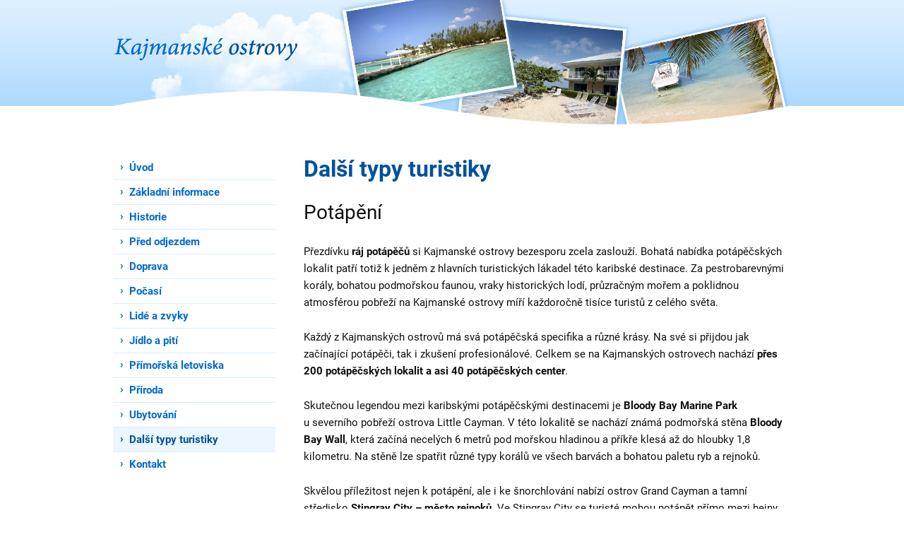

--- FILE ---
content_type: text/html; charset=UTF-8
request_url: https://www.kajmanske-ostrovy.cz/dalsi-typy-turistiky/
body_size: 2787
content:
<?xml version="1.0"?>
<!DOCTYPE html>
<html lang="cs">
<head>
<script data-ad-client="ca-pub-4956343486687993" async src="https://pagead2.googlesyndication.com/pagead/js/adsbygoogle.js"></script>

	<meta charset="utf-8">
	<meta http-equiv="X-UA-Compatible" content="IE=edge">
	<meta name="viewport" content="width=device-width, initial-scale=1.0, maximum-scale=1.0, user-scalable=no">
    <meta name="description" content="Kajmanské ostrovy jsou rájem především pro potápěče. Je zde přes 200 potápěčských lokalit a skvělé podmínky na potápění.">
  
	<link rel="stylesheet" href="/css/styles.css" media="all">
	<link rel="stylesheet" href="/css/theme.css" media="all">

    <link rel="canonical" href="https://www.kajmanske-ostrovy.cz/dalsi-typy-turistiky/" />

	<title>Další typy turistiky na Kajmanských ostrovech</title>
</head>

<body>

	<div class="wrapper">

		<!-- Hlavička -->

		<header class="header" role="banner">

			<h1 class="header-logo"><a href="/" title="Kajmanské ostrovy [Skok na titulní stránku]"><span>Kajmanské ostrovy</span></a></h1>

			<button class="header-toggle">
				<svg xmlns="http://www.w3.org/2000/svg" width="48" height="48" viewBox="0 0 24 24" fill="none" stroke="currentColor" stroke-width="3" stroke-linecap="round" stroke-linejoin="round"><line x1="3" y1="12" x2="21" y2="12"></line><line x1="3" y1="6" x2="21" y2="6"></line><line x1="3" y1="18" x2="21" y2="18"></line></svg>
			</button>

		</header>

		<!-- Navigace (sidebar) -->

		<nav class="nav" role="navigation">

			<ul>

                <li><a href="/">Úvod</a></li>
                <li ><a href="/zakladni-informace/">Základní informace</a></li>
                <li ><a href="/historie/">Historie</a></li>
                <li ><a href="/pred-odjezdem/">Před odjezdem</a></li>
                <li ><a href="/doprava/">Doprava</a></li>
                <li ><a href="/pocasi/">Počasí</a></li>
                <li ><a href="/lide-a-zvyky/">Lidé a zvyky</a></li>
                <li ><a href="/jidlo-a-piti/">Jídlo a pití</a></li>
                <li ><a href="/primorska-letoviska/">Přímořská letoviska</a></li>
                <li ><a href="/priroda/">Příroda</a></li>
                <li ><a href="/ubytovani/">Ubytování</a></li>
                <li  class="nav-current"><a href="/dalsi-typy-turistiky/">Další typy turistiky</a></li>
                <li ><a href="/kontakt/">Kontakt</a></li>
 
			</ul>

		</nav><!-- .nav -->

		<!-- Hlavní obsah -->

		<div class="content" role="main">

			<h2>Další typy turistiky</h2>
<h3>Potápění</h3>

<p>
Přezdívku <strong>ráj potápěčů</strong> si Kajmanské ostrovy bezesporu zcela zaslouží. Bohatá nabídka potápěčských lokalit patří totiž k jedněm z hlavních turistických lákadel této karibské destinace. Za pestrobarevnými korály, bohatou podmořskou faunou, vraky historických lodí, průzračným mořem a poklidnou atmosférou pobřeží na Kajmanské ostrovy míří každoročně tisíce turistů z celého světa.
</p>

<p>
Každý z Kajmanských ostrovů má svá potápěčská specifika a různé krásy. Na své si přijdou jak začínající potápěči, tak i zkušení profesionálové. Celkem se na Kajmanských ostrovech nachází <strong>přes 200 potápěčských lokalit a asi 40 potápěčských center</strong>. 
</p>

<p>
Skutečnou legendou mezi karibskými potápěčskými destinacemi je <strong>Bloody Bay Marine Park</strong> u&nbsp;severního pobřeží ostrova Little Cayman. V této lokalitě se nachází známá podmořská stěna <strong>Bloody Bay Wall</strong>, která začíná necelých 6 metrů pod mořskou hladinou a příkře klesá až do hloubky 1,8 kilometru. Na stěně lze spatřit různé typy korálů ve všech barvách a bohatou paletu ryb a rejnoků.
</p>

<p>
Skvělou příležitost nejen k potápění, ale i ke šnorchlování nabízí ostrov Grand Cayman a tamní středisko <strong>Stingray City – město rejnoků</strong>. Ve Stingray City se turisté mohou potápět přímo mezi hejny rejnoků. 
</p>

<div align="center">
<p>
<img src="/design/stingray.jpg" alt="Stingray City – město rejnoků" /><br />Stingray City – město rejnoků
</p>
</div>

<h3>Plavba lodí</h3>
<p>
Pokud toužíte po výletu na volné moře, mají i pro Vás Kajmanské ostrovy bohatou nabídku. Každý den vyplouvají z hlavního města Kajmanských ostrovů George Townu desítky větších výletních lodí a jacht. Na moře se tak můžete vydat klidně jen na pár hodin anebo na i na několik dnů.
</p>

<p>
V posledních letech se na ostrovech rozmáhá plavba na plachetnicích. Byly zde zřízeny sportovní školy, které nabízí intenzivní kurzy ve sportovní a turistické plavbě na plachetnicích.
</p>

<p>
Alternativou k dražším plavbám na výletních lodí může být vypůjčení si kajaku v některé z mnoha místních půjčoven.
</p>

<h3>Rybaření</h3>

<p>
Kajmanské ostrovy nejsou rájem jen pro potápěče, ale rovněž i pro rybáře. Bujná mořská fauna nabízí příležitost k rybolovu ve všech jeho formách – od rybaření z lodí přes rybaření z břehu až po podmořské rybaření harpunami. K nejoblíbenějším a nejčastěji loveným druhů ryb patří modrý mečoun, tuňák modroploutvý anebo barakuda.
</p>

		</div><!-- .content -->

    <div class="cf-inline"></div>

		<!-- Patička -->

		<footer class="footer" role="contentinfo">

			<p>
            <a href="https://www.indie-nepal.cz/pruvodce-indie">Indie</a> &bullet;
            <a href="https://www.bali-indonesie.cz/dovolena-bali">Dovolená Bali</a> &bullet;
            <a href="https://www.zajezdy-usa.cz">USA</a> &bullet;
            <a href="https://www.maledivy-sri-lanka.cz/maledivy-dovolena">Maledivy dovolená</a> &bullet;
            <a href="https://www.maledivy-sri-lanka.cz/sri-lanka-dovolena">Srí Lanka dovolená</a> &bullet;
            <a href="https://www.mexiko-dovolena-go2.cz/zajezdy-mexiko">Zájezdy Mexiko</a> &bullet;
            <a href="https://www.aotearoa.cz">Nový Zéland</a>

			</p>

			<p class="footer-copyright">
				&copy;&nbsp;2009 - 2025 <a href="/">Kajmanské ostrovy</a>
			</p>

		</footer><!-- .footer -->

		<script src="https://ajax.googleapis.com/ajax/libs/jquery/3.1.1/jquery.min.js"></script>
		<script src="/scripts/init.js"></script>

</body>

--- FILE ---
content_type: text/html; charset=utf-8
request_url: https://www.google.com/recaptcha/api2/aframe
body_size: 268
content:
<!DOCTYPE HTML><html><head><meta http-equiv="content-type" content="text/html; charset=UTF-8"></head><body><script nonce="pzc5vltqmxWOvPQFY2PODg">/** Anti-fraud and anti-abuse applications only. See google.com/recaptcha */ try{var clients={'sodar':'https://pagead2.googlesyndication.com/pagead/sodar?'};window.addEventListener("message",function(a){try{if(a.source===window.parent){var b=JSON.parse(a.data);var c=clients[b['id']];if(c){var d=document.createElement('img');d.src=c+b['params']+'&rc='+(localStorage.getItem("rc::a")?sessionStorage.getItem("rc::b"):"");window.document.body.appendChild(d);sessionStorage.setItem("rc::e",parseInt(sessionStorage.getItem("rc::e")||0)+1);localStorage.setItem("rc::h",'1763950568334');}}}catch(b){}});window.parent.postMessage("_grecaptcha_ready", "*");}catch(b){}</script></body></html>

--- FILE ---
content_type: text/css
request_url: https://www.kajmanske-ostrovy.cz/css/styles.css
body_size: 2777
content:
/* --------------------------------------------------------------------------------------------------------------------------------------------------
GLOBÁLNÍ A POMOCNÉ STYLY
-------------------------------------------------------------------------------------------------------------------------------------------------- */
/* --------------------------------------------------------------------------------------------------------------------------------------------------
BASE_RESET.LESS
-------------------------------------------------------------------------------------------------------------------------------------------------- */
*,
*:after,
*:before {
  -webkit-box-sizing: border-box;
  -moz-box-sizing: border-box;
  box-sizing: border-box;
}
html {
  -webkit-text-size-adjust: 100%;
  -ms-text-size-adjust: 100%;
}
html,
body,
div,
span,
object,
iframe,
h1,
h2,
h3,
h4,
h5,
h6,
p,
a,
blockquote,
pre,
abbr,
address,
cite,
code,
del,
dfn,
em,
img,
ins,
kbd,
q,
samp,
small,
strong,
sub,
sup,
var,
b,
i,
dl,
dt,
dd,
ol,
ul,
li,
fieldset,
form,
label,
legend,
table,
caption,
tbody,
tfoot,
thead,
tr,
th,
td,
article,
aside,
canvas,
details,
figcaption,
figure,
footer,
header,
main,
menu,
nav,
section,
summary,
time,
mark,
audio,
video {
  margin: 0;
  padding: 0;
  border: 0;
  font-size: 100%;
  font-family: inherit;
  font-style: inherit;
  font-weight: inherit;
  vertical-align: baseline;
  outline: 0;
}
article,
aside,
details,
figcaption,
figure,
footer,
header,
main,
nav,
section,
summary {
  display: block;
}
h1,
h2,
h3,
h4,
h5,
h6 {
  -webkit-text-rendering: optimizeLegibility;
  -moz-text-rendering: optimizeLegibility;
  -ms-text-rendering: optimizeLegibility;
  -o-text-rendering: optimizeLegibility;
  text-rendering: optimizeLegibility;
  -webkit-font-smoothing: antialiased;
  -moz-font-smoothing: antialiased;
  -ms-font-smoothing: antialiased;
  -o-font-smoothing: antialiased;
  font-smoothing: antialiased;
}
table {
  width: 100%;
  border-collapse: collapse;
  border-spacing: 0;
}
table th,
table td {
  padding: 0;
}
ol,
ul {
  list-style: none;
}
ol ol,
ul ul {
  margin: 0;
}
a {
  background-color: transparent;
}
b,
strong {
  font-weight: bold;
}
i,
em,
q {
  font-style: italic;
}
img {
  max-width: 100%;
  height: auto;
  border-style: none;
}
button,
input,
select,
textarea {
  margin: 0;
  font-family: inherit;
  font-size: inherit;
  font-style: inherit;
  font-weight: inherit;
  outline: 0;
}
button,
input[type="text"],
input[type="email"],
input[type="tel"],
input[type="number"],
input[type="submit"],
textarea {
  -webkit-appearance: none;
  -moz-appearance: none;
  -ms-appearance: none;
  appearance: none;
  box-shadow: none;
}
audio,
canvas,
video,
img {
  vertical-align: middle;
}
audio:not([controls]) {
  display: none;
  height: 0;
}
code,
kbd,
pre,
samp {
  font-family: monospace, serif;
}
sub,
sup {
  position: relative;
  font-size: 75%;
  line-height: 0;
  vertical-align: baseline;
}
sup {
  top: -0.5em;
}
sub {
  bottom: -0.25em;
}
q:before,
q:after {
  content: "";
  content: none;
}
.cf {
  *zoom: 1;
}
.cf:before,
.cf:after {
  display: table;
  content: " ";
}
.cf:after {
  clear: both;
}
.cf-inline {
  clear: both;
  float: none;
  width: 0;
  height: 0;
  margin: 0;
  padding: 0;
  border: 0;
  font-size: 0;
  line-height: 0;
}
.left {
  float: left !important;
}
.right {
  float: right !important;
}
.text-left {
  text-align: left !important;
}
.text-center {
  text-align: center !important;
}
.text-right {
  text-align: right !important;
}
.text-justify {
  text-align: justify !important;
}
.va-top {
  vertical-align: top !important;
}
.va-middle {
  vertical-align: middle !important;
}
.va-bottom {
  vertical-align: bottom !important;
}
.nom {
  margin: 0 !important;
}
.nomt {
  margin-top: 0 !important;
}
.nomb {
  margin-bottom: 0 !important;
}
.block {
  display: block;
}
.inline {
  display: inline;
}
.inline-block {
  display: inline-block;
}
.hidden {
  display: none;
}
.noscreen {
  overflow: hidden;
  position: absolute;
  top: auto;
  left: -1000em;
  width: 0;
  height: 0;
}
.video-container {
  overflow: hidden;
  position: relative;
  height: 0;
  padding-top: 30px;
  padding-bottom: 56.25%;
}
.video-container iframe,
.video-container object,
.video-container embed {
  position: absolute;
  top: 0;
  left: 0;
  width: 100%;
  height: 100%;
}
.table-container {
  overflow-x: auto;
  width: 100%;
}
.table-container table {
  width: 99.99999%;
}
/* --------------------------------------------------------------------------------------------------------------------------------------------------
BASE_MIXINS.LESS
-------------------------------------------------------------------------------------------------------------------------------------------------- */
/* --------------------------------------------------------------------------------------------------------------------------------------------------
MIXIN: BORDER RADIUS
-------------------------------------------------------------------------------------------------------------------------------------------------- */
/* --------------------------------------------------------------------------------------------------------------------------------------------------
MIXIN: BORDER RADIUS
-------------------------------------------------------------------------------------------------------------------------------------------------- */
/* --------------------------------------------------------------------------------------------------------------------------------------------------
MIXIN: VERTICAL GRADIENT
-------------------------------------------------------------------------------------------------------------------------------------------------- */
/* --------------------------------------------------------------------------------------------------------------------------------------------------
MIXIN: DROP SHADOW
-------------------------------------------------------------------------------------------------------------------------------------------------- */
/* --------------------------------------------------------------------------------------------------------------------------------------------------
MIXIN: INNER SHADOW
-------------------------------------------------------------------------------------------------------------------------------------------------- */
/* --------------------------------------------------------------------------------------------------------------------------------------------------
MIXIN: BACKGROUND - COVER
-------------------------------------------------------------------------------------------------------------------------------------------------- */
.cover {
  background-size: cover;
}
/* --------------------------------------------------------------------------------------------------------------------------------------------------
MIXIN: TEXT OVERFLOW
-------------------------------------------------------------------------------------------------------------------------------------------------- */
.text-overflow {
  overflow: hidden;
  text-overflow: ellipsis;
  white-space: nowrap;
}
/* --------------------------------------------------------------------------------------------------------------------------------------------------
VARIABLES.LESS
-------------------------------------------------------------------------------------------------------------------------------------------------- */
/* --------------------------------------------------------------------------------------------------------------------------------------------------
MEDIA QUERIES
-------------------------------------------------------------------------------------------------------------------------------------------------- */
/* --------------------------------------------------------------------------------------------------------------------------------------------------
SLOŽKY
-------------------------------------------------------------------------------------------------------------------------------------------------- */
/* --------------------------------------------------------------------------------------------------------------------------------------------------
BARVY
-------------------------------------------------------------------------------------------------------------------------------------------------- */
/* --------------------------------------------------------------------------------------------------------------------------------------------------
ODKAZY
-------------------------------------------------------------------------------------------------------------------------------------------------- */
/* --------------------------------------------------------------------------------------------------------------------------------------------------
BASE.LESS
-------------------------------------------------------------------------------------------------------------------------------------------------- */
body {
  font-size: 15px;
  line-height: 1.6;
}
h1,
h2,
h3,
h4,
h5,
h6,
ul,
ol,
p,
table,
address,
blockquote,
dl,
fieldset {
  margin: 20px 0;
}
@media only screen and (min-width: 960px) {
  h1,
  h2,
  h3,
  h4,
  h5,
  h6,
  ul,
  ol,
  p,
  table,
  address,
  blockquote,
  dl,
  fieldset {
    margin: 25px 0;
  }
}
/* --------------------------------------------------------------------------------------------------------------------------------------------------
NADPISY
-------------------------------------------------------------------------------------------------------------------------------------------------- */
h1 {
  font-size: 30px;
  font-weight: bold;
  line-height: 1.1;
}
h2 {
  font-size: 24px;
  font-weight: bold;
  line-height: 1.2;
}
@media only screen and (min-width: 620px) and (max-width: 959px) {
  h2 {
    font-size: 28px;
  }
}
@media only screen and (min-width: 960px) {
  h2 {
    font-size: 32px;
  }
}
h3 {
  font-size: 20px;
  line-height: 1.3;
}
@media only screen and (min-width: 620px) and (max-width: 959px) {
  h3 {
    font-size: 24px;
  }
}
@media only screen and (min-width: 960px) {
  h3 {
    font-size: 28px;
  }
}
h4,
h5,
h6 {
  font-size: 18px;
  line-height: 1.4;
}
/* --------------------------------------------------------------------------------------------------------------------------------------------------
SEZNAMY
-------------------------------------------------------------------------------------------------------------------------------------------------- */
ul {
  list-style-type: square;
  list-style-position: inside;
}
ul ul {
  margin: 0;
  margin-left: 20px;
}
ol {
  list-style-type: decimal;
}
ol ol {
  list-style-type: lower-alpha;
}
dl dt {
  font-weight: bold;
}
dl dd {
  margin-bottom: 20px;
}
/* --------------------------------------------------------------------------------------------------------------------------------------------------
TABULKY
-------------------------------------------------------------------------------------------------------------------------------------------------- */
table {
  width: 100%;
  margin: 0;
}
table.text-center th,
table.text-center td {
  text-align: center;
}
table caption {
  text-align: center;
}
table th {
  padding: 10px;
  padding-top: 20px;
  font-weight: bold;
}
table td {
  padding: 7px 10px;
}
/* --------------------------------------------------------------------------------------------------------------------------------------------------
LAYOUT
-------------------------------------------------------------------------------------------------------------------------------------------------- */
/* --------------------------------------------------------------------------------------------------------------------------------------------------
LAYOUT.LESS
-------------------------------------------------------------------------------------------------------------------------------------------------- */
/* --------------------------------------------------------------------------------------------------------------------------------------------------
WRAPPER
-------------------------------------------------------------------------------------------------------------------------------------------------- */
.wrapper {
  width: 100%;
  *zoom: 1;
}
.wrapper:before,
.wrapper:after {
  display: table;
  content: " ";
}
.wrapper:after {
  clear: both;
}
@media only screen and (min-width: 960px) {
  .wrapper {
    width: 960px;
    margin: 0 auto;
  }
}
/* --------------------------------------------------------------------------------------------------------------------------------------------------
HLAVIČKA
-------------------------------------------------------------------------------------------------------------------------------------------------- */
.header {
  padding: 20px 15px;
  *zoom: 1;
}
.header:before,
.header:after {
  display: table;
  content: " ";
}
.header:after {
  clear: both;
}
@media only screen and (min-width: 620px) and (max-width: 959px) {
  .header {
    padding: 25px 20px;
  }
}
@media only screen and (min-width: 960px) {
  .header {
    height: 180px;
    padding: 0;
  }
}
.header .header-logo {
  float: left;
  width: 80%;
  margin: 0;
}
.header .header-logo a {
  display: block;
  font-weight: 700;
  line-height: 40px;
  text-decoration: none;
  overflow: hidden;
  text-overflow: ellipsis;
  white-space: nowrap;
}
@media only screen and (min-width: 960px) {
  .header .header-logo a span {
    overflow: hidden;
    position: absolute;
    top: auto;
    left: -1000em;
    width: 0;
    height: 0;
  }
}
.header .header-toggle {
  float: right;
  width: 60px;
  height: 40px;
  padding: 0;
}
.header .header-toggle img,
.header .header-toggle svg {
  position: relative;
  top: 2px;
  width: 24px;
  height: 24px;
}
@media only screen and (min-width: 960px) {
  .header .header-toggle {
    display: none;
  }
}
/* --------------------------------------------------------------------------------------------------------------------------------------------------
NAVIGACE
-------------------------------------------------------------------------------------------------------------------------------------------------- */
.nav {
  display: none;
}
@media only screen and (min-width: 960px) {
  .nav {
    display: block;
    float: left;
    width: 230px;
    margin-top: 40px;
    background: none;
  }
}
.nav > ul {
  margin: 0;
  list-style: none;
}
.nav > ul > li:first-child a {
  border-top: 0;
}
.nav > ul li {
  display: block;
}
.nav > ul li a {
  position: relative;
  display: block;
  width: 100%;
  padding: 10px 15px 10px 25px;
  font-weight: bold;
  text-decoration: none;
}
.nav > ul li a::before {
  position: absolute;
  top: 9px;
  left: 15px;
  content: "\203A";
}
@media only screen and (min-width: 960px) {
  .nav > ul li a::before {
    top: 4px;
    left: 10px;
  }
}
@media only screen and (min-width: 960px) {
  .nav > ul li a {
    padding: 5px 10px;
    padding-left: 23px;
    background: none;
  }
}
.nav > ul li ul {
  margin: 0;
  list-style: none;
}
.nav > ul li ul li a {
  padding-left: 35px;
  font-size: 16px;
  font-weight: normal;
}
@media only screen and (min-width: 960px) {
  .nav > ul li ul li a {
    padding: 5px 10px 5px 33px;
  }
}
.nav > ul li ul li a::before {
  position: absolute;
  top: 9px;
  left: 25px;
  content: "\203A";
}
@media only screen and (min-width: 960px) {
  .nav > ul li ul li a::before {
    top: 4px;
    left: 20px;
  }
}
/* --------------------------------------------------------------------------------------------------------------------------------------------------
TĚLO
-------------------------------------------------------------------------------------------------------------------------------------------------- */
.content {
  width: 100%;
  padding: 20px 15px;
}
@media only screen and (min-width: 620px) and (max-width: 959px) {
  .content {
    padding: 25px 20px;
  }
}
@media only screen and (min-width: 960px) {
  .content {
    overflow: hidden;
    width: auto;
    margin-top: 30px;
    margin-left: 270px;
    padding: 10px 0;
  }
}
.content h2:first-child {
  margin-top: 0;
}
/* --------------------------------------------------------------------------------------------------------------------------------------------------
PATIČKA
-------------------------------------------------------------------------------------------------------------------------------------------------- */
.footer {
  padding: 20px 15px;
  text-align: center;
  *zoom: 1;
}
.footer:before,
.footer:after {
  display: table;
  content: " ";
}
.footer:after {
  clear: both;
}
@media only screen and (min-width: 960px) {
  .footer {
    margin-top: 40px;
    padding: 20px 0 50px 0;
  }
  .footer p {
    float: right;
  }
  .footer p.footer-copyright {
    float: left;
  }
}
.footer p {
  margin: 0;
}
/* --------------------------------------------------------------------------------------------------------------------------------------------------
MODULY
-------------------------------------------------------------------------------------------------------------------------------------------------- */
/* --------------------------------------------------------------------------------------------------------------------------------------------------
MODULE_IMAGES.LESS
-------------------------------------------------------------------------------------------------------------------------------------------------- */
img.left {
  margin-right: 20px;
  margin-bottom: 20px;
}
img.right {
  margin-left: 20px;
  margin-bottom: 20px;
}
/* --------------------------------------------------------------------------------------------------------------------------------------------------
FOTOGALERIE
-------------------------------------------------------------------------------------------------------------------------------------------------- */
.gallery {
  display: flex;
  flex-wrap: wrap;
  align-items: stretch;
  justify-content: center;
  margin: 20px -15px;
  list-style: none;
}
@media only screen and (min-width: 960px) {
  .gallery {
    margin: 30px 0;
  }
}
.gallery:before,
.gallery:after {
  display: none;
}
.gallery li {
  width: 33.33333%;
  text-align: center;
}
/* --------------------------------------------------------------------------------------------------------------------------------------------------
MODULE_FORM.LESS
-------------------------------------------------------------------------------------------------------------------------------------------------- */
fieldset {
  padding: 15px;
  border-radius: 3px;
}
@media only screen and (min-width: 620px) and (max-width: 959px) {
  fieldset {
    padding: 20px;
  }
}
@media only screen and (min-width: 960px) {
  fieldset {
    padding: 30px;
  }
}
fieldset legend {
  font-size: 14px;
  font-weight: bold;
  text-transform: uppercase;
}
.form {
  margin: 0;
  list-style: none;
}
.form li {
  display: block;
  margin-top: 15px;
  *zoom: 1;
}
.form li:before,
.form li:after {
  display: table;
  content: " ";
}
.form li:after {
  clear: both;
}
.form li:first-child {
  margin-top: 0;
}
.form li .form-label {
  margin-bottom: 5px;
  font-weight: bold;
}
.form li .form-options ul {
  margin: 0;
  list-style: none;
}
.form li .form-options ul li {
  display: block;
  margin: 0;
  margin-top: 5px;
}
.form li .form-options ul li:first-child {
  margin-top: 0;
}
/* --------------------------------------------------------------------------------------------------------------------------------------------------
VSTUPNÍ POLE
-------------------------------------------------------------------------------------------------------------------------------------------------- */
.input-text,
.input-textarea {
  width: 100%;
  padding: 10px;
  -webkit-appearance: none;
  -moz-appearance: none;
  appearance: none;
  border-radius: 2px;
}
.input-textarea {
  height: 150px;
}
/* --------------------------------------------------------------------------------------------------------------------------------------------------
SELECT, CHECKBOX, RADIO
-------------------------------------------------------------------------------------------------------------------------------------------------- */
select {
  width: 100%;
  -webkit-appearance: none;
  -moz-appearance: none;
  appearance: none;
  padding: 10px;
  background: url("../design/select.svg") 100% 50% no-repeat;
  background-origin: content-box;
  background-size: 20px 20px;
  cursor: pointer;
  border-radius: 2px;
}
input[type="checkbox"] {
  display: none;
}
input[type="checkbox"] + label span {
  position: relative;
  display: inline-block;
  width: 20px;
  height: 20px;
  margin: -2px 5px 0 0;
  vertical-align: middle;
  text-align: center;
  cursor: pointer;
  border-radius: 3px;
}
input[type="checkbox"]:checked + label span:after {
  position: absolute;
  left: 1px;
  font-size: 20px;
  content: "\2714";
  line-height: 1;
}
input[type="radio"] {
  display: none;
}
input[type="radio"] + label span {
  position: relative;
  display: inline-block;
  width: 20px;
  height: 20px;
  margin: -2px 5px 0 0;
  vertical-align: middle;
  text-align: center;
  cursor: pointer;
  border-radius: 50%;
}
input[type="radio"]:checked + label span:after {
  position: absolute;
  top: 4px;
  left: 4px;
  display: block;
  width: 10px;
  height: 10px;
  content: "";
  border-radius: 50%;
}
/* --------------------------------------------------------------------------------------------------------------------------------------------------
MODULE_BUTTONS.LESS
-------------------------------------------------------------------------------------------------------------------------------------------------- */
button,
.button {
  display: inline-block;
  border: 0;
  padding: 10px 20px;
  text-align: center;
  font-weight: bold;
  cursor: pointer;
  text-decoration: none;
  box-shadow: 0 1px 2px rgba(0, 0, 0, 0.1);
  border-radius: 3px;
}
/*# sourceMappingURL=styles.css.map */

--- FILE ---
content_type: text/css
request_url: https://www.kajmanske-ostrovy.cz/css/theme.css
body_size: 636
content:
/* --------------------------------------------------------------------------------------------------------------------------------------------------
THEME.LESS
-------------------------------------------------------------------------------------------------------------------------------------------------- */
@font-face {
  font-family: 'Roboto';
  font-style: normal;
  font-weight: 400;
  font-display: swap;
  src: local('Roboto'), local('Roboto-Regular'), url(https://fonts.gstatic.com/s/roboto/v20/KFOmCnqEu92Fr1Mu7GxP.ttf) format('truetype');
}
@font-face {
  font-family: 'Roboto';
  font-style: normal;
  font-weight: 700;
  font-display: swap;
  src: local('Roboto Bold'), local('Roboto-Bold'), url(https://fonts.gstatic.com/s/roboto/v20/KFOlCnqEu92Fr1MmWUlfChc9.ttf) format('truetype');
}
/* --------------------------------------------------------------------------------------------------------------------------------------------------
VARIABLES.LESS
-------------------------------------------------------------------------------------------------------------------------------------------------- */
/* --------------------------------------------------------------------------------------------------------------------------------------------------
MEDIA QUERIES
-------------------------------------------------------------------------------------------------------------------------------------------------- */
/* --------------------------------------------------------------------------------------------------------------------------------------------------
SLOŽKY
-------------------------------------------------------------------------------------------------------------------------------------------------- */
/* --------------------------------------------------------------------------------------------------------------------------------------------------
BARVY
-------------------------------------------------------------------------------------------------------------------------------------------------- */
/* --------------------------------------------------------------------------------------------------------------------------------------------------
ODKAZY
-------------------------------------------------------------------------------------------------------------------------------------------------- */
/* --------------------------------------------------------------------------------------------------------------------------------------------------
BASE
-------------------------------------------------------------------------------------------------------------------------------------------------- */
body {
  background-color: #FFF;
  color: #101010;
  font-family: roboto, arial, sans-serif;
}
@media only screen and (min-width: 960px) {
  body {
    background-image: url("../design/bg.gif");
    background-repeat: repeat-x;
  }
}
/* --------------------------------------------------------------------------------------------------------------------------------------------------
ODKAZY
-------------------------------------------------------------------------------------------------------------------------------------------------- */
a {
  color: #006BCF;
  cursor: pointer;
}
a:visited {
  color: #00519D;
}
a:hover,
a:active,
a:focus {
  color: #00519D;
}
/* --------------------------------------------------------------------------------------------------------------------------------------------------
NADPISY
-------------------------------------------------------------------------------------------------------------------------------------------------- */
h2 {
  color: #00519D;
}
/* --------------------------------------------------------------------------------------------------------------------------------------------------
TABULKY
-------------------------------------------------------------------------------------------------------------------------------------------------- */
table th,
table td {
  border: 1px solid #BFE1fE;
}
table th {
  border-bottom: 2px solid #BFE1fE;
}
table tr:nth-child(even) td {
  background-color: #ecf6ff;
}
/* --------------------------------------------------------------------------------------------------------------------------------------------------
SEZNAMY
-------------------------------------------------------------------------------------------------------------------------------------------------- */
dl dt {
  color: #00519D;
}
dl dd {
  color: #7F7F7F;
}
/* --------------------------------------------------------------------------------------------------------------------------------------------------
TLAČÍTKA
-------------------------------------------------------------------------------------------------------------------------------------------------- */
button,
.button {
  background-color: #006BCF;
  color: #FFF;
}
button:hover,
.button:hover {
  background-color: #00519D;
  color: #FFF;
}
/* --------------------------------------------------------------------------------------------------------------------------------------------------
LAYOUT
-------------------------------------------------------------------------------------------------------------------------------------------------- */
.header {
  border-bottom: 1px solid #74befd;
  background-color: #BFE1fE;
}
@media only screen and (min-width: 960px) {
  .header {
    border: 0;
    background-image: url("../design/header.jpg");
  }
  .header .header-logo > a {
    width: 265px;
    height: 87px;
    background-image: url("../design/logo.gif");
  }
}
.header .header-toggle {
  background-color: #FFF;
  color: #006BCF;
}
.header .header-toggle:hover {
  background-color: #00519D;
  color: #FFF;
}
.nav ul li a {
  border-top: 1px solid #d8edfe;
  color: #006BCF;
}
.nav ul li a:hover {
  background-color: #ecf6ff;
  color: #00519D;
}
.nav ul li.nav-current a {
  background-color: #ecf6ff;
  color: #00519D;
}
.footer {
  border-top: 1px solid #BFE1fE;
}
/* --------------------------------------------------------------------------------------------------------------------------------------------------
MODULE_FORM.LESS
-------------------------------------------------------------------------------------------------------------------------------------------------- */
fieldset {
  border: 1px solid #BFE1fE;
}
fieldset legend {
  color: #00519D;
}
select {
  background-color: #FFF;
  border: 1px solid #DFDFDF;
  color: #101010;
}
select:focus {
  border-color: #006BCF;
}
input[type="checkbox"] + label span {
  border: 1px solid #DFDFDF;
}
input[type="checkbox"]:checked + label span:after {
  color: #006BCF !important;
}
input[type="radio"] + label span {
  border: 1px solid #DFDFDF;
}
input[type="radio"]:checked + label span:after {
  background-color: #006BCF;
}
.input-text,
.input-textarea {
  border: 1px solid #DFDFDF;
}
.input-text:focus,
.input-textarea:focus {
  border-color: #006BCF;
}


--- FILE ---
content_type: application/javascript
request_url: https://www.kajmanske-ostrovy.cz/scripts/init.js
body_size: -80
content:
$(document).ready(function(){

/* --------------------------------------------------------------------------------------------------------------------------------------------------
jQuery UI: Toggle (Doc: http://jqueryui.com/toggle/)
-------------------------------------------------------------------------------------------------------------------------------------------------- */

	$(".header-toggle").click(function(){
		$(this).toggleClass("expanded");
		$(".nav").slideToggle();
	});

});